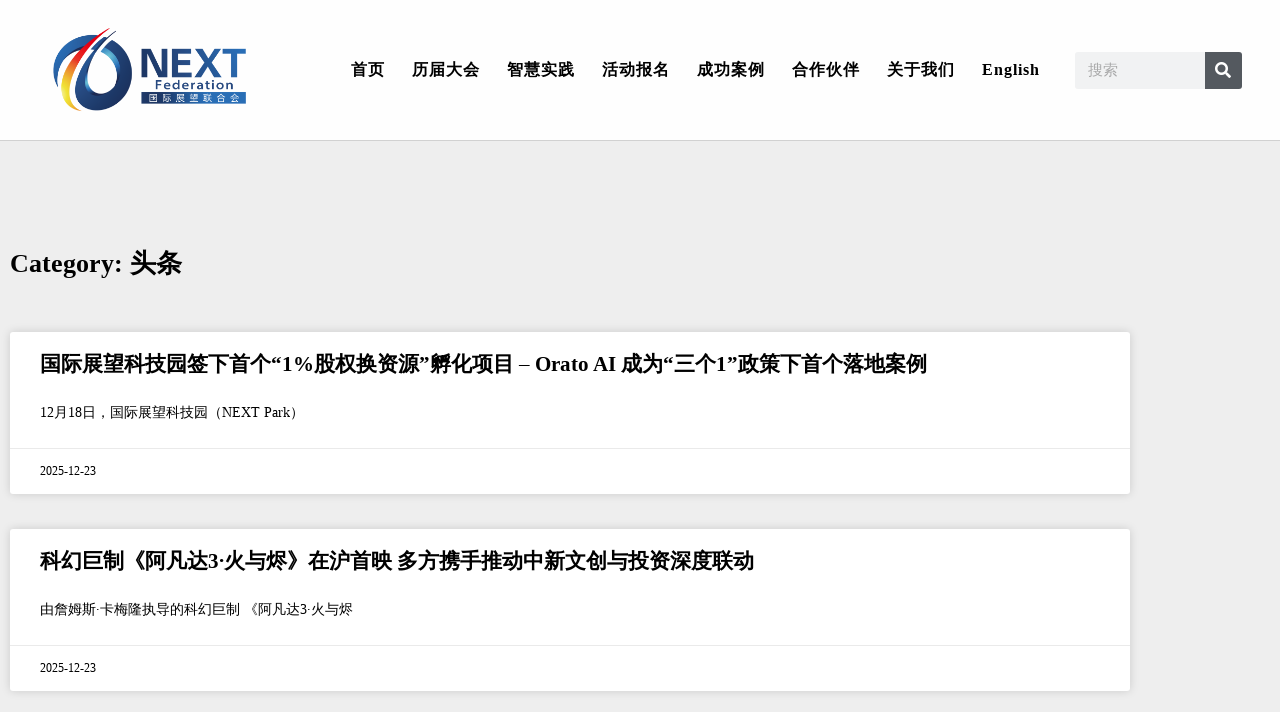

--- FILE ---
content_type: text/html; charset=UTF-8
request_url: https://www.nextsummit.org/category/shouye/toutiao/
body_size: 11098
content:
<!doctype html>
<html lang="zh-Hans">
<head>
	<meta charset="UTF-8">
	<meta name="viewport" content="width=device-width, initial-scale=1">
	<link rel="profile" href="https://gmpg.org/xfn/11">
	<title>头条 &#8211; 国际展望联合会 &#8211; NEXT FEDERATION</title>
<meta name='robots' content='max-image-preview:large' />
<link rel='dns-prefetch' href='//www.googletagmanager.com' />
<style id='wp-img-auto-sizes-contain-inline-css'>
img:is([sizes=auto i],[sizes^="auto," i]){contain-intrinsic-size:3000px 1500px}
/*# sourceURL=wp-img-auto-sizes-contain-inline-css */
</style>
<link rel='stylesheet' id='twb-open-sans-css' href='https://fonts.googleapis.com/css?family=Open+Sans%3A300%2C400%2C500%2C600%2C700%2C800&#038;display=swap' media='all' />
<link rel='stylesheet' id='twbbwg-global-css' href='https://www.nextsummit.org/wp-content/plugins/photo-gallery/booster/assets/css/global.css' media='all' />
<link rel='stylesheet' id='gutenberg-pdfjs-style-css' href='https://www.nextsummit.org/wp-content/plugins/pdfjs-viewer-shortcode/inc/../blocks/build/style-index.css' media='all' />
<link rel='stylesheet' id='cpsh-shortcodes-css' href='https://www.nextsummit.org/wp-content/plugins/column-shortcodes//assets/css/shortcodes.css' media='all' />
<link rel='stylesheet' id='contact-form-7-css' href='https://www.nextsummit.org/wp-content/plugins/contact-form-7/includes/css/styles.css' media='all' />
<style id='contact-form-7-inline-css'>
.wpcf7 .wpcf7-recaptcha iframe {margin-bottom: 0;}.wpcf7 .wpcf7-recaptcha[data-align="center"] > div {margin: 0 auto;}.wpcf7 .wpcf7-recaptcha[data-align="right"] > div {margin: 0 0 0 auto;}
/*# sourceURL=contact-form-7-inline-css */
</style>
<link rel='stylesheet' id='wp_html5video_css-css' href='https://www.nextsummit.org/wp-content/plugins/html5-videogallery-plus-player/assets/css/video-js.css' media='all' />
<link rel='stylesheet' id='wp_html5video_colcss-css' href='https://www.nextsummit.org/wp-content/plugins/html5-videogallery-plus-player/assets/css/video-style.css' media='all' />
<link rel='stylesheet' id='wpos-magnific-popup-style-css' href='https://www.nextsummit.org/wp-content/plugins/html5-videogallery-plus-player/assets/css/magnific-popup.css' media='all' />
<link rel='stylesheet' id='bwg_fonts-css' href='https://www.nextsummit.org/wp-content/plugins/photo-gallery/css/bwg-fonts/fonts.css' media='all' />
<link rel='stylesheet' id='sumoselect-css' href='https://www.nextsummit.org/wp-content/plugins/photo-gallery/css/sumoselect.min.css' media='all' />
<link rel='stylesheet' id='mCustomScrollbar-css' href='https://www.nextsummit.org/wp-content/plugins/photo-gallery/css/jquery.mCustomScrollbar.min.css' media='all' />
<link rel='stylesheet' id='bwg_googlefonts-css' href='https://fonts.googleapis.com/css?family=Ubuntu&#038;subset=greek%2Clatin%2Cgreek-ext%2Cvietnamese%2Ccyrillic-ext%2Clatin-ext%2Ccyrillic' media='all' />
<link rel='stylesheet' id='bwg_frontend-css' href='https://www.nextsummit.org/wp-content/plugins/photo-gallery/css/styles.min.css' media='all' />
<link rel='stylesheet' id='searchandfilter-css' href='https://www.nextsummit.org/wp-content/plugins/search-filter/style.css' media='all' />
<link rel='stylesheet' id='hello-elementor-css' href='https://www.nextsummit.org/wp-content/themes/hello-elementor/assets/css/reset.css' media='all' />
<link rel='stylesheet' id='hello-elementor-theme-style-css' href='https://www.nextsummit.org/wp-content/themes/hello-elementor/assets/css/theme.css' media='all' />
<link rel='stylesheet' id='hello-elementor-header-footer-css' href='https://www.nextsummit.org/wp-content/themes/hello-elementor/assets/css/header-footer.css' media='all' />
<link rel='stylesheet' id='elementor-frontend-css' href='https://www.nextsummit.org/wp-content/plugins/elementor/assets/css/frontend.min.css' media='all' />
<link rel='stylesheet' id='widget-image-css' href='https://www.nextsummit.org/wp-content/plugins/elementor/assets/css/widget-image.min.css' media='all' />
<link rel='stylesheet' id='widget-nav-menu-css' href='https://www.nextsummit.org/wp-content/plugins/elementor-pro/assets/css/widget-nav-menu.min.css' media='all' />
<link rel='stylesheet' id='widget-search-form-css' href='https://www.nextsummit.org/wp-content/plugins/elementor-pro/assets/css/widget-search-form.min.css' media='all' />
<link rel='stylesheet' id='elementor-icons-shared-0-css' href='https://www.nextsummit.org/wp-content/plugins/elementor/assets/lib/font-awesome/css/fontawesome.min.css' media='all' />
<link rel='stylesheet' id='elementor-icons-fa-solid-css' href='https://www.nextsummit.org/wp-content/plugins/elementor/assets/lib/font-awesome/css/solid.min.css' media='all' />
<link rel='stylesheet' id='widget-heading-css' href='https://www.nextsummit.org/wp-content/plugins/elementor/assets/css/widget-heading.min.css' media='all' />
<link rel='stylesheet' id='widget-posts-css' href='https://www.nextsummit.org/wp-content/plugins/elementor-pro/assets/css/widget-posts.min.css' media='all' />
<link rel='stylesheet' id='elementor-icons-css' href='https://www.nextsummit.org/wp-content/plugins/elementor/assets/lib/eicons/css/elementor-icons.min.css' media='all' />
<link rel='stylesheet' id='elementor-post-5213-css' href='https://www.nextsummit.org/wp-content/uploads/sites/8/elementor/css/post-5213.css' media='all' />
<link rel='stylesheet' id='wb-slick-library-css' href='https://www.nextsummit.org/wp-content/plugins/post-carousel-slider-for-elementor//assets/vendors/slick/slick.css' media='all' />
<link rel='stylesheet' id='wb-slick-theme-css' href='https://www.nextsummit.org/wp-content/plugins/post-carousel-slider-for-elementor//assets/vendors/slick/slick-theme.css' media='all' />
<link rel='stylesheet' id='wb-ps-style-css' href='https://www.nextsummit.org/wp-content/plugins/post-carousel-slider-for-elementor//assets/css/style.css' media='all' />
<link rel='stylesheet' id='font-awesome-5-all-css' href='https://www.nextsummit.org/wp-content/plugins/elementor/assets/lib/font-awesome/css/all.min.css' media='all' />
<link rel='stylesheet' id='font-awesome-4-shim-css' href='https://www.nextsummit.org/wp-content/plugins/elementor/assets/lib/font-awesome/css/v4-shims.min.css' media='all' />
<link rel='stylesheet' id='elementor-post-12514-css' href='https://www.nextsummit.org/wp-content/uploads/sites/8/elementor/css/post-12514.css' media='all' />
<link rel='stylesheet' id='elementor-post-3431-css' href='https://www.nextsummit.org/wp-content/uploads/sites/8/elementor/css/post-3431.css' media='all' />
<link rel='stylesheet' id='elementor-post-14516-css' href='https://www.nextsummit.org/wp-content/uploads/sites/8/elementor/css/post-14516.css' media='all' />
<link rel='stylesheet' id='eael-general-css' href='https://www.nextsummit.org/wp-content/plugins/essential-addons-for-elementor-lite/assets/front-end/css/view/general.min.css' media='all' />
<!--n2css--><!--n2js--><script src="https://www.nextsummit.org/wp-includes/js/jquery/jquery.min.js" id="jquery-core-js"></script>
<script src="https://www.nextsummit.org/wp-includes/js/jquery/jquery-migrate.min.js" id="jquery-migrate-js"></script>
<script src="https://www.nextsummit.org/wp-content/plugins/photo-gallery/booster/assets/js/circle-progress.js" id="twbbwg-circle-js"></script>
<script id="twbbwg-global-js-extra">
var twb = {"nonce":"cb21aa9cd3","ajax_url":"https://www.nextsummit.org/wp-admin/admin-ajax.php","plugin_url":"https://www.nextsummit.org/wp-content/plugins/photo-gallery/booster","href":"https://www.nextsummit.org/wp-admin/admin.php?page=twbbwg_photo-gallery"};
var twb = {"nonce":"cb21aa9cd3","ajax_url":"https://www.nextsummit.org/wp-admin/admin-ajax.php","plugin_url":"https://www.nextsummit.org/wp-content/plugins/photo-gallery/booster","href":"https://www.nextsummit.org/wp-admin/admin.php?page=twbbwg_photo-gallery"};
//# sourceURL=twbbwg-global-js-extra
</script>
<script src="https://www.nextsummit.org/wp-content/plugins/photo-gallery/booster/assets/js/global.js" id="twbbwg-global-js"></script>
<script src="https://www.nextsummit.org/wp-content/plugins/photo-gallery/js/jquery.lazy.min.js" id="bwg_lazyload-js"></script>
<script src="https://www.nextsummit.org/wp-content/plugins/photo-gallery/js/jquery.sumoselect.min.js" id="sumoselect-js"></script>
<script src="https://www.nextsummit.org/wp-content/plugins/photo-gallery/js/tocca.min.js" id="bwg_mobile-js"></script>
<script src="https://www.nextsummit.org/wp-content/plugins/photo-gallery/js/jquery.mCustomScrollbar.concat.min.js" id="mCustomScrollbar-js"></script>
<script src="https://www.nextsummit.org/wp-content/plugins/photo-gallery/js/jquery.fullscreen.min.js" id="jquery-fullscreen-js"></script>
<script id="bwg_frontend-js-extra">
var bwg_objectsL10n = {"bwg_field_required":"field is required.","bwg_mail_validation":"This is not a valid email address.","bwg_search_result":"There are no images matching your search.","bwg_select_tag":"Select Tag","bwg_order_by":"Order By","bwg_search":"Search","bwg_show_ecommerce":"Show Ecommerce","bwg_hide_ecommerce":"Hide Ecommerce","bwg_show_comments":"Show Comments","bwg_hide_comments":"Hide Comments","bwg_restore":"Restore","bwg_maximize":"Maximize","bwg_fullscreen":"Fullscreen","bwg_exit_fullscreen":"Exit Fullscreen","bwg_search_tag":"SEARCH...","bwg_tag_no_match":"No tags found","bwg_all_tags_selected":"All tags selected","bwg_tags_selected":"tags selected","play":"Play","pause":"Pause","is_pro":"","bwg_play":"Play","bwg_pause":"Pause","bwg_hide_info":"Hide info","bwg_show_info":"Show info","bwg_hide_rating":"Hide rating","bwg_show_rating":"Show rating","ok":"Ok","cancel":"Cancel","select_all":"Select all","lazy_load":"1","lazy_loader":"https://www.nextsummit.org/wp-content/plugins/photo-gallery/images/ajax_loader.png","front_ajax":"0","bwg_tag_see_all":"see all tags","bwg_tag_see_less":"see less tags"};
//# sourceURL=bwg_frontend-js-extra
</script>
<script src="https://www.nextsummit.org/wp-content/plugins/photo-gallery/js/scripts.min.js" id="bwg_frontend-js"></script>
<script src="https://www.nextsummit.org/wp-content/plugins/elementor/assets/lib/font-awesome/js/v4-shims.min.js" id="font-awesome-4-shim-js"></script>
<link rel="https://api.w.org/" href="https://www.nextsummit.org/wp-json/" /><link rel="alternate" title="JSON" type="application/json" href="https://www.nextsummit.org/wp-json/wp/v2/categories/125" /><meta name="generator" content="Site Kit by Google 1.168.0" /><meta name="generator" content="Elementor 3.34.0; settings: css_print_method-external, google_font-disabled, font_display-auto">
			<style>
				.e-con.e-parent:nth-of-type(n+4):not(.e-lazyloaded):not(.e-no-lazyload),
				.e-con.e-parent:nth-of-type(n+4):not(.e-lazyloaded):not(.e-no-lazyload) * {
					background-image: none !important;
				}
				@media screen and (max-height: 1024px) {
					.e-con.e-parent:nth-of-type(n+3):not(.e-lazyloaded):not(.e-no-lazyload),
					.e-con.e-parent:nth-of-type(n+3):not(.e-lazyloaded):not(.e-no-lazyload) * {
						background-image: none !important;
					}
				}
				@media screen and (max-height: 640px) {
					.e-con.e-parent:nth-of-type(n+2):not(.e-lazyloaded):not(.e-no-lazyload),
					.e-con.e-parent:nth-of-type(n+2):not(.e-lazyloaded):not(.e-no-lazyload) * {
						background-image: none !important;
					}
				}
			</style>
			<link rel="icon" href="https://www.nextsummit.org/wp-content/uploads/sites/8/2019/06/favicon.ico" sizes="32x32" />
<link rel="icon" href="https://www.nextsummit.org/wp-content/uploads/sites/8/2019/06/favicon.ico" sizes="192x192" />
<link rel="apple-touch-icon" href="https://www.nextsummit.org/wp-content/uploads/sites/8/2019/06/favicon.ico" />
<meta name="msapplication-TileImage" content="https://www.nextsummit.org/wp-content/uploads/sites/8/2019/06/favicon.ico" />
</head>
<body class="archive category category-toutiao category-125 wp-embed-responsive wp-theme-hello-elementor dpt hello-elementor-default elementor-page-14516 elementor-default elementor-template-full-width elementor-kit-5213">


<a class="skip-link screen-reader-text" href="#content">跳到内容</a>

		<header data-elementor-type="header" data-elementor-id="12514" class="elementor elementor-12514 elementor-location-header" data-elementor-post-type="elementor_library">
					<section data-particle_enable="false" data-particle-mobile-disabled="false" class="elementor-section elementor-top-section elementor-element elementor-element-2731657b elementor-section-content-middle elementor-section-height-min-height elementor-section-boxed elementor-section-height-default elementor-section-items-middle" data-id="2731657b" data-element_type="section" data-settings="{&quot;background_background&quot;:&quot;classic&quot;}">
						<div class="elementor-container elementor-column-gap-no">
					<div class="elementor-column elementor-col-33 elementor-top-column elementor-element elementor-element-2e3906ef" data-id="2e3906ef" data-element_type="column">
			<div class="elementor-widget-wrap elementor-element-populated">
						<div class="elementor-element elementor-element-ae515cc elementor-widget elementor-widget-image" data-id="ae515cc" data-element_type="widget" data-widget_type="image.default">
				<div class="elementor-widget-container">
																<a href="/cn">
							<img fetchpriority="high" width="2550" height="1115" src="https://www.nextsummit.org/wp-content/uploads/sites/8/2021/11/Logo-e1653987852344.png" class="attachment-full size-full wp-image-12687" alt="" srcset="https://www.nextsummit.org/wp-content/uploads/sites/8/2021/11/Logo-e1653987852344.png 2550w, https://www.nextsummit.org/wp-content/uploads/sites/8/2021/11/Logo-e1653987852344-300x131.png 300w, https://www.nextsummit.org/wp-content/uploads/sites/8/2021/11/Logo-e1653987852344-1024x448.png 1024w, https://www.nextsummit.org/wp-content/uploads/sites/8/2021/11/Logo-e1653987852344-768x336.png 768w, https://www.nextsummit.org/wp-content/uploads/sites/8/2021/11/Logo-e1653987852344-1536x672.png 1536w, https://www.nextsummit.org/wp-content/uploads/sites/8/2021/11/Logo-e1653987852344-2048x895.png 2048w" sizes="(max-width: 2550px) 100vw, 2550px" />								</a>
															</div>
				</div>
					</div>
		</div>
				<div class="elementor-column elementor-col-33 elementor-top-column elementor-element elementor-element-1124f36c" data-id="1124f36c" data-element_type="column">
			<div class="elementor-widget-wrap elementor-element-populated">
						<div class="elementor-element elementor-element-331c62c elementor-nav-menu__align-center elementor-nav-menu--stretch elementor-nav-menu__text-align-center elementor-nav-menu--dropdown-tablet elementor-nav-menu--toggle elementor-nav-menu--burger elementor-widget elementor-widget-nav-menu" data-id="331c62c" data-element_type="widget" data-settings="{&quot;full_width&quot;:&quot;stretch&quot;,&quot;layout&quot;:&quot;horizontal&quot;,&quot;submenu_icon&quot;:{&quot;value&quot;:&quot;&lt;i class=\&quot;fas fa-caret-down\&quot; aria-hidden=\&quot;true\&quot;&gt;&lt;\/i&gt;&quot;,&quot;library&quot;:&quot;fa-solid&quot;},&quot;toggle&quot;:&quot;burger&quot;}" data-widget_type="nav-menu.default">
				<div class="elementor-widget-container">
								<nav aria-label="Menu" class="elementor-nav-menu--main elementor-nav-menu__container elementor-nav-menu--layout-horizontal e--pointer-background e--animation-fade">
				<ul id="menu-1-331c62c" class="elementor-nav-menu"><li class="menu-item menu-item-type-custom menu-item-object-custom menu-item-5404"><a href="/cn" class="elementor-item">首页</a></li>
<li class="menu-item menu-item-type-post_type menu-item-object-page menu-item-14155"><a href="https://www.nextsummit.org/nextsummit-cn/" class="elementor-item">历届大会</a></li>
<li class="menu-item menu-item-type-custom menu-item-object-custom menu-item-5405"><a href="/topic" class="elementor-item">智慧实践</a></li>
<li class="menu-item menu-item-type-custom menu-item-object-custom menu-item-5406"><a href="https://www.nextsummit.org/bali2022" class="elementor-item">活动报名</a></li>
<li class="menu-item menu-item-type-custom menu-item-object-custom menu-item-5407"><a href="/events" class="elementor-item">成功案例</a></li>
<li class="menu-item menu-item-type-custom menu-item-object-custom menu-item-8257"><a href="/globalpartners" class="elementor-item">合作伙伴</a></li>
<li class="menu-item menu-item-type-custom menu-item-object-custom menu-item-5414"><a href="/about-us" class="elementor-item">关于我们</a></li>
<li class="menu-item menu-item-type-custom menu-item-object-custom menu-item-5413"><a href="/en/" class="elementor-item">English</a></li>
</ul>			</nav>
					<div class="elementor-menu-toggle" role="button" tabindex="0" aria-label="Menu Toggle" aria-expanded="false">
			<i aria-hidden="true" role="presentation" class="elementor-menu-toggle__icon--open eicon-menu-bar"></i><i aria-hidden="true" role="presentation" class="elementor-menu-toggle__icon--close eicon-close"></i>		</div>
					<nav class="elementor-nav-menu--dropdown elementor-nav-menu__container" aria-hidden="true">
				<ul id="menu-2-331c62c" class="elementor-nav-menu"><li class="menu-item menu-item-type-custom menu-item-object-custom menu-item-5404"><a href="/cn" class="elementor-item" tabindex="-1">首页</a></li>
<li class="menu-item menu-item-type-post_type menu-item-object-page menu-item-14155"><a href="https://www.nextsummit.org/nextsummit-cn/" class="elementor-item" tabindex="-1">历届大会</a></li>
<li class="menu-item menu-item-type-custom menu-item-object-custom menu-item-5405"><a href="/topic" class="elementor-item" tabindex="-1">智慧实践</a></li>
<li class="menu-item menu-item-type-custom menu-item-object-custom menu-item-5406"><a href="https://www.nextsummit.org/bali2022" class="elementor-item" tabindex="-1">活动报名</a></li>
<li class="menu-item menu-item-type-custom menu-item-object-custom menu-item-5407"><a href="/events" class="elementor-item" tabindex="-1">成功案例</a></li>
<li class="menu-item menu-item-type-custom menu-item-object-custom menu-item-8257"><a href="/globalpartners" class="elementor-item" tabindex="-1">合作伙伴</a></li>
<li class="menu-item menu-item-type-custom menu-item-object-custom menu-item-5414"><a href="/about-us" class="elementor-item" tabindex="-1">关于我们</a></li>
<li class="menu-item menu-item-type-custom menu-item-object-custom menu-item-5413"><a href="/en/" class="elementor-item" tabindex="-1">English</a></li>
</ul>			</nav>
						</div>
				</div>
					</div>
		</div>
				<div class="elementor-column elementor-col-33 elementor-top-column elementor-element elementor-element-583aa89" data-id="583aa89" data-element_type="column">
			<div class="elementor-widget-wrap elementor-element-populated">
						<div class="elementor-element elementor-element-abc68c0 elementor-search-form--skin-classic elementor-search-form--button-type-icon elementor-search-form--icon-search elementor-widget elementor-widget-search-form" data-id="abc68c0" data-element_type="widget" data-settings="{&quot;skin&quot;:&quot;classic&quot;}" data-widget_type="search-form.default">
				<div class="elementor-widget-container">
							<search role="search">
			<form class="elementor-search-form" action="https://www.nextsummit.org" method="get">
												<div class="elementor-search-form__container">
					<label class="elementor-screen-only" for="elementor-search-form-abc68c0">Search</label>

					
					<input id="elementor-search-form-abc68c0" placeholder="搜索" class="elementor-search-form__input" type="search" name="s" value="">
					
											<button class="elementor-search-form__submit" type="submit" aria-label="Search">
															<i aria-hidden="true" class="fas fa-search"></i>													</button>
					
									</div>
			</form>
		</search>
						</div>
				</div>
					</div>
		</div>
					</div>
		</section>
				</header>
				<div data-elementor-type="search-results" data-elementor-id="14516" class="elementor elementor-14516 elementor-location-archive" data-elementor-post-type="elementor_library">
					<section data-particle_enable="false" data-particle-mobile-disabled="false" class="elementor-section elementor-top-section elementor-element elementor-element-4dfccefa elementor-section-boxed elementor-section-height-default elementor-section-height-default" data-id="4dfccefa" data-element_type="section" data-settings="{&quot;background_background&quot;:&quot;classic&quot;}">
						<div class="elementor-container elementor-column-gap-default">
					<div class="elementor-column elementor-col-100 elementor-top-column elementor-element elementor-element-7b8ff3fe" data-id="7b8ff3fe" data-element_type="column">
			<div class="elementor-widget-wrap elementor-element-populated">
						<div class="elementor-element elementor-element-2c0a9c8 elementor-widget elementor-widget-theme-archive-title elementor-page-title elementor-widget-heading" data-id="2c0a9c8" data-element_type="widget" data-widget_type="theme-archive-title.default">
				<div class="elementor-widget-container">
					<h1 class="elementor-heading-title elementor-size-default">Category: 头条</h1>				</div>
				</div>
				<div class="elementor-element elementor-element-6d09215a elementor-grid-1 elementor-posts--thumbnail-none elementor-grid-tablet-2 elementor-grid-mobile-1 elementor-card-shadow-yes elementor-posts__hover-gradient elementor-widget elementor-widget-archive-posts" data-id="6d09215a" data-element_type="widget" data-settings="{&quot;archive_cards_columns&quot;:&quot;1&quot;,&quot;archive_cards_columns_tablet&quot;:&quot;2&quot;,&quot;archive_cards_columns_mobile&quot;:&quot;1&quot;,&quot;archive_cards_row_gap&quot;:{&quot;unit&quot;:&quot;px&quot;,&quot;size&quot;:35,&quot;sizes&quot;:[]},&quot;archive_cards_row_gap_tablet&quot;:{&quot;unit&quot;:&quot;px&quot;,&quot;size&quot;:&quot;&quot;,&quot;sizes&quot;:[]},&quot;archive_cards_row_gap_mobile&quot;:{&quot;unit&quot;:&quot;px&quot;,&quot;size&quot;:&quot;&quot;,&quot;sizes&quot;:[]},&quot;pagination_type&quot;:&quot;numbers&quot;}" data-widget_type="archive-posts.archive_cards">
				<div class="elementor-widget-container">
							<div class="elementor-posts-container elementor-posts elementor-posts--skin-cards elementor-grid" role="list">
				<article class="elementor-post elementor-grid-item post-17247 post type-post status-publish format-standard has-post-thumbnail hentry category-toutiao category-huandeng category-shouye" role="listitem">
			<div class="elementor-post__card">
				<div class="elementor-post__text">
				<h3 class="elementor-post__title">
			<a href="https://www.nextsummit.org/2025/12/23/%e5%9b%bd%e9%99%85%e5%b1%95%e6%9c%9b%e7%a7%91%e6%8a%80%e5%9b%ad%e7%ad%be%e4%b8%8b%e9%a6%96%e4%b8%aa1%e8%82%a1%e6%9d%83%e6%8d%a2%e8%b5%84%e6%ba%90%e5%ad%b5%e5%8c%96%e9%a1%b9%e7%9b%ae/" >
				国际展望科技园签下首个“1%股权换资源”孵化项目 &#8211; Orato AI 成为“三个1”政策下首个落地案例			</a>
		</h3>
				<div class="elementor-post__excerpt">
			<p>12月18日，国际展望科技园（NEXT Park）</p>
		</div>
				</div>
				<div class="elementor-post__meta-data">
					<span class="elementor-post-date">
			2025-12-23		</span>
				</div>
					</div>
		</article>
				<article class="elementor-post elementor-grid-item post-17241 post type-post status-publish format-standard has-post-thumbnail hentry category-toutiao category-huandeng category-shouye" role="listitem">
			<div class="elementor-post__card">
				<div class="elementor-post__text">
				<h3 class="elementor-post__title">
			<a href="https://www.nextsummit.org/2025/12/23/%e7%a7%91%e5%b9%bb%e5%b7%a8%e5%88%b6%e3%80%8a%e9%98%bf%e5%87%a1%e8%be%be3%c2%b7%e7%81%ab%e4%b8%8e%e7%83%ac%e3%80%8b%e5%9c%a8%e6%b2%aa%e9%a6%96%e6%98%a0-%e5%a4%9a%e6%96%b9%e6%90%ba%e6%89%8b%e6%8e%a8/" >
				科幻巨制《阿凡达3·火与烬》在沪首映 多方携手推动中新文创与投资深度联动			</a>
		</h3>
				<div class="elementor-post__excerpt">
			<p>由詹姆斯·卡梅隆执导的科幻巨制 《阿凡达3·火与烬</p>
		</div>
				</div>
				<div class="elementor-post__meta-data">
					<span class="elementor-post-date">
			2025-12-23		</span>
				</div>
					</div>
		</article>
				<article class="elementor-post elementor-grid-item post-17205 post type-post status-publish format-standard has-post-thumbnail hentry category-toutiao category-huandeng category-shouye" role="listitem">
			<div class="elementor-post__card">
				<div class="elementor-post__text">
				<h3 class="elementor-post__title">
			<a href="https://www.nextsummit.org/2025/11/28/%e5%8a%a9%e5%8a%9b%e4%b8%ad%e6%96%b0%e4%ba%a7%e4%b8%9a%e6%8a%95%e8%b5%84%e5%8f%91%e5%b1%95%ef%bc%8c%e6%9e%84%e5%bb%ba%e5%8f%8c%e5%90%91%e8%b5%8b%e8%83%bd%e5%88%9b%e6%96%b0%e5%bc%95%e6%93%8e/" >
				“助力中新产业投资发展，构建双向赋能创新引擎” 中新商务科创走廊与国际展望科技园在新西兰正式揭幕			</a>
		</h3>
				<div class="elementor-post__excerpt">
			<p>2025年11月21日，在第二届High 5新西兰</p>
		</div>
				</div>
				<div class="elementor-post__meta-data">
					<span class="elementor-post-date">
			2025-11-28		</span>
				</div>
					</div>
		</article>
				<article class="elementor-post elementor-grid-item post-17159 post type-post status-publish format-standard has-post-thumbnail hentry category-toutiao category-huandeng category-shouye" role="listitem">
			<div class="elementor-post__card">
				<div class="elementor-post__text">
				<h3 class="elementor-post__title">
			<a href="https://www.nextsummit.org/2025/11/28/%e5%9b%9e%e5%bd%92%e8%87%aa%e7%84%b6%ef%bc%8c%e5%85%b1%e5%88%9b%e6%9c%aa%e6%9d%a5-%e7%ac%ac%e4%ba%8c%e5%b1%8a%e9%ab%98%e4%ba%94%ef%bc%88high-5%ef%bc%89%e6%96%b0%e8%a5%bf%e5%85%b0%e5%9b%bd%e9%99%85/" >
				&#8220;回归自然，共创未来&#8221; 第二届高五（High 5）新西兰国际大健康产业投资峰会在奥克兰成功举办			</a>
		</h3>
				<div class="elementor-post__excerpt">
			<p>南半球夏意渐浓，第二届高五（High 5）新西兰国</p>
		</div>
				</div>
				<div class="elementor-post__meta-data">
					<span class="elementor-post-date">
			2025-11-28		</span>
				</div>
					</div>
		</article>
				<article class="elementor-post elementor-grid-item post-17144 post type-post status-publish format-standard has-post-thumbnail hentry category-toutiao category-huandeng category-shouye" role="listitem">
			<div class="elementor-post__card">
				<div class="elementor-post__text">
				<h3 class="elementor-post__title">
			<a href="https://www.nextsummit.org/2025/11/12/%e9%83%a8%e9%95%bf%e9%89%b4%e7%ad%be%ef%bc%8c%e4%b8%ad%e5%bc%80%e4%b8%9d%e8%b7%af%e5%9b%bd%e9%99%85%e5%90%88%e4%bd%9c%e5%86%8d%e6%b7%bb%e6%96%b0%e7%af%87/" >
				部长鉴签，中开丝路国际合作再添新篇			</a>
		</h3>
				<div class="elementor-post__excerpt">
			<p>2025 年 11 月 9 日，上海 —— 第八届</p>
		</div>
				</div>
				<div class="elementor-post__meta-data">
					<span class="elementor-post-date">
			2025-11-12		</span>
				</div>
					</div>
		</article>
				<article class="elementor-post elementor-grid-item post-17139 post type-post status-publish format-standard has-post-thumbnail hentry category-toutiao category-huandeng category-shouye" role="listitem">
			<div class="elementor-post__card">
				<div class="elementor-post__text">
				<h3 class="elementor-post__title">
			<a href="https://www.nextsummit.org/2025/11/12/%e5%8f%8c%e5%90%91%e8%b5%8b%e8%83%bd%e5%88%9b%e6%9c%ba%e9%81%87%ef%bc%8c%e5%85%b1%e5%bb%ba%e5%85%b1%e4%ba%ab%e8%b5%a2%e6%9c%aa%e6%9d%a5-2025%e4%b8%ad%e5%9b%bd%e6%96%b0%e8%a5%bf%e5%85%b0%e5%9b%bd/" >
				双向赋能创机遇，共建共享赢未来&#8211;2025中国新西兰国民品牌高峰论坛成功举办			</a>
		</h3>
				<div class="elementor-post__excerpt">
			<p>正值第八届中国国际进口博览会举办期间，全球目光再次</p>
		</div>
				</div>
				<div class="elementor-post__meta-data">
					<span class="elementor-post-date">
			2025-11-12		</span>
				</div>
					</div>
		</article>
				<article class="elementor-post elementor-grid-item post-17081 post type-post status-publish format-standard has-post-thumbnail hentry category-toutiao category-huandeng category-shouye" role="listitem">
			<div class="elementor-post__card">
				<div class="elementor-post__text">
				<h3 class="elementor-post__title">
			<a href="https://www.nextsummit.org/2025/10/01/%e8%bf%9c%e4%b8%9c%e8%b5%84%e4%bf%a1%e5%8f%97%e9%82%80%e6%8b%9c%e8%ae%bf%e5%8d%b0%e5%ba%a6%e5%b0%bc%e8%a5%bf%e4%ba%9a%e5%9b%bd%e5%ae%b6%e7%a0%94%e7%a9%b6%e5%88%9b%e6%96%b0%e7%bd%b2%e3%80%81%e8%b4%a2/" >
				远东资信受邀拜访印度尼西亚国家研究创新署、财政部等部委机构			</a>
		</h3>
				<div class="elementor-post__excerpt">
			<p>2025年9月25至27日，在第8届国际展望大会（</p>
		</div>
				</div>
				<div class="elementor-post__meta-data">
					<span class="elementor-post-date">
			2025-10-01		</span>
				</div>
					</div>
		</article>
				<article class="elementor-post elementor-grid-item post-17078 post type-post status-publish format-standard has-post-thumbnail hentry category-toutiao category-huandeng category-shouye" role="listitem">
			<div class="elementor-post__card">
				<div class="elementor-post__text">
				<h3 class="elementor-post__title">
			<a href="https://www.nextsummit.org/2025/09/30/%e6%8a%95%e8%b5%84%e5%8d%b0%e5%b0%bc%ef%bc%8c%e5%8d%b3%e6%98%af%e6%8a%95%e8%b5%84%e6%9c%aa%e6%9d%a5%e5%8d%81%e5%b9%b4%e7%9a%84%e9%bb%84%e9%87%91%e6%9c%ba%e9%81%87-%e4%b8%93/" >
				“投资印尼，即是投资未来十年的黄金机遇”    &#8211;专访印尼耀华工程有限公司总经理、山东耀华特耐科技有限公司创始人张乘华			</a>
		</h3>
				<div class="elementor-post__excerpt">
			<p>2025年9月25日，在由国际展望联合会（NEXT</p>
		</div>
				</div>
				<div class="elementor-post__meta-data">
					<span class="elementor-post-date">
			2025-09-30		</span>
				</div>
					</div>
		</article>
				<article class="elementor-post elementor-grid-item post-17059 post type-post status-publish format-standard has-post-thumbnail hentry category-toutiao category-huandeng category-shouye" role="listitem">
			<div class="elementor-post__card">
				<div class="elementor-post__text">
				<h3 class="elementor-post__title">
			<a href="https://www.nextsummit.org/2025/09/27/%e7%ac%ac%e5%85%ab%e5%b1%8a%e5%9b%bd%e9%99%85%e5%b1%95%e6%9c%9b%e5%a4%a7%e4%bc%9a%e5%9c%a8%e9%9b%85%e5%8a%a0%e8%be%be%e5%8f%ac%e5%bc%80/" >
				链接资本与产业  助推中国企业出海印尼&#8212;-第八届国际展望大会在雅加达召开			</a>
		</h3>
				<div class="elementor-post__excerpt">
			<p>2025年9月25日，由国际展望联合会（NEXT </p>
		</div>
				</div>
				<div class="elementor-post__meta-data">
					<span class="elementor-post-date">
			2025-09-27		</span>
				</div>
					</div>
		</article>
				<article class="elementor-post elementor-grid-item post-16761 post type-post status-publish format-standard has-post-thumbnail hentry category-toutiao category-huandeng category-shouye" role="listitem">
			<div class="elementor-post__card">
				<div class="elementor-post__text">
				<h3 class="elementor-post__title">
			<a href="https://www.nextsummit.org/2025/03/25/%e5%b1%b1%e4%b8%9c%e7%9c%81%e5%8d%9a%e5%85%b4%e5%8e%bf%e4%ba%a4%e6%b5%81%e5%9b%a2%e8%ae%bf%e9%97%ae%e5%9b%bd%e9%99%85%e5%b1%95%e6%9c%9b%e8%81%94%e5%90%88%e4%bc%9a/" >
				山东省博兴县交流团访问国际展望联合会			</a>
		</h3>
				<div class="elementor-post__excerpt">
			<p>2025年3月19日，山东省博兴县交流团访问国际展</p>
		</div>
				</div>
				<div class="elementor-post__meta-data">
					<span class="elementor-post-date">
			2025-03-25		</span>
				</div>
					</div>
		</article>
				</div>
		
				<div class="e-load-more-anchor" data-page="1" data-max-page="3" data-next-page="https://www.nextsummit.org/category/shouye/toutiao/page/2/"></div>
				<nav class="elementor-pagination" aria-label="Pagination">
			<span aria-current="page" class="page-numbers current"><span class="elementor-screen-only">Page</span>1</span>
<a class="page-numbers" href="https://www.nextsummit.org/category/shouye/toutiao/page/2/"><span class="elementor-screen-only">Page</span>2</a>
<a class="page-numbers" href="https://www.nextsummit.org/category/shouye/toutiao/page/3/"><span class="elementor-screen-only">Page</span>3</a>		</nav>
						</div>
				</div>
					</div>
		</div>
					</div>
		</section>
				</div>
				<footer data-elementor-type="footer" data-elementor-id="3431" class="elementor elementor-3431 elementor-location-footer" data-elementor-post-type="elementor_library">
					<section data-particle_enable="false" data-particle-mobile-disabled="false" class="elementor-section elementor-top-section elementor-element elementor-element-69ef424 elementor-section-boxed elementor-section-height-default elementor-section-height-default" data-id="69ef424" data-element_type="section">
						<div class="elementor-container elementor-column-gap-default">
					<div class="elementor-column elementor-col-100 elementor-top-column elementor-element elementor-element-70752d4" data-id="70752d4" data-element_type="column">
			<div class="elementor-widget-wrap">
							</div>
		</div>
					</div>
		</section>
				<section data-particle_enable="false" data-particle-mobile-disabled="false" class="elementor-section elementor-top-section elementor-element elementor-element-753c2d93 elementor-section-content-middle elementor-section-boxed elementor-section-height-default elementor-section-height-default" data-id="753c2d93" data-element_type="section" data-settings="{&quot;background_background&quot;:&quot;classic&quot;}">
						<div class="elementor-container elementor-column-gap-default">
					<div class="elementor-column elementor-col-50 elementor-top-column elementor-element elementor-element-7998b02a" data-id="7998b02a" data-element_type="column">
			<div class="elementor-widget-wrap elementor-element-populated">
						<div class="elementor-element elementor-element-48b3133e elementor-widget elementor-widget-heading" data-id="48b3133e" data-element_type="widget" data-widget_type="heading.default">
				<div class="elementor-widget-container">
					<p class="elementor-heading-title elementor-size-default">版权所有@国际展望联合会</p>				</div>
				</div>
					</div>
		</div>
				<div class="elementor-column elementor-col-50 elementor-top-column elementor-element elementor-element-297d335c" data-id="297d335c" data-element_type="column">
			<div class="elementor-widget-wrap elementor-element-populated">
						<div class="elementor-element elementor-element-76badf0 elementor-nav-menu__align-start elementor-nav-menu--dropdown-mobile elementor-nav-menu--stretch elementor-nav-menu__text-align-center elementor-nav-menu--toggle elementor-nav-menu--burger elementor-widget elementor-widget-nav-menu" data-id="76badf0" data-element_type="widget" data-settings="{&quot;full_width&quot;:&quot;stretch&quot;,&quot;layout&quot;:&quot;horizontal&quot;,&quot;submenu_icon&quot;:{&quot;value&quot;:&quot;&lt;i class=\&quot;fas fa-caret-down\&quot; aria-hidden=\&quot;true\&quot;&gt;&lt;\/i&gt;&quot;,&quot;library&quot;:&quot;fa-solid&quot;},&quot;toggle&quot;:&quot;burger&quot;}" data-widget_type="nav-menu.default">
				<div class="elementor-widget-container">
								<nav aria-label="Menu" class="elementor-nav-menu--main elementor-nav-menu__container elementor-nav-menu--layout-horizontal e--pointer-none">
				<ul id="menu-1-76badf0" class="elementor-nav-menu"><li class="menu-item menu-item-type-custom menu-item-object-custom menu-item-5404"><a href="/cn" class="elementor-item">首页</a></li>
<li class="menu-item menu-item-type-post_type menu-item-object-page menu-item-14155"><a href="https://www.nextsummit.org/nextsummit-cn/" class="elementor-item">历届大会</a></li>
<li class="menu-item menu-item-type-custom menu-item-object-custom menu-item-5405"><a href="/topic" class="elementor-item">智慧实践</a></li>
<li class="menu-item menu-item-type-custom menu-item-object-custom menu-item-5406"><a href="https://www.nextsummit.org/bali2022" class="elementor-item">活动报名</a></li>
<li class="menu-item menu-item-type-custom menu-item-object-custom menu-item-5407"><a href="/events" class="elementor-item">成功案例</a></li>
<li class="menu-item menu-item-type-custom menu-item-object-custom menu-item-8257"><a href="/globalpartners" class="elementor-item">合作伙伴</a></li>
<li class="menu-item menu-item-type-custom menu-item-object-custom menu-item-5414"><a href="/about-us" class="elementor-item">关于我们</a></li>
<li class="menu-item menu-item-type-custom menu-item-object-custom menu-item-5413"><a href="/en/" class="elementor-item">English</a></li>
</ul>			</nav>
					<div class="elementor-menu-toggle" role="button" tabindex="0" aria-label="Menu Toggle" aria-expanded="false">
			<i aria-hidden="true" role="presentation" class="elementor-menu-toggle__icon--open eicon-menu-bar"></i><i aria-hidden="true" role="presentation" class="elementor-menu-toggle__icon--close eicon-close"></i>		</div>
					<nav class="elementor-nav-menu--dropdown elementor-nav-menu__container" aria-hidden="true">
				<ul id="menu-2-76badf0" class="elementor-nav-menu"><li class="menu-item menu-item-type-custom menu-item-object-custom menu-item-5404"><a href="/cn" class="elementor-item" tabindex="-1">首页</a></li>
<li class="menu-item menu-item-type-post_type menu-item-object-page menu-item-14155"><a href="https://www.nextsummit.org/nextsummit-cn/" class="elementor-item" tabindex="-1">历届大会</a></li>
<li class="menu-item menu-item-type-custom menu-item-object-custom menu-item-5405"><a href="/topic" class="elementor-item" tabindex="-1">智慧实践</a></li>
<li class="menu-item menu-item-type-custom menu-item-object-custom menu-item-5406"><a href="https://www.nextsummit.org/bali2022" class="elementor-item" tabindex="-1">活动报名</a></li>
<li class="menu-item menu-item-type-custom menu-item-object-custom menu-item-5407"><a href="/events" class="elementor-item" tabindex="-1">成功案例</a></li>
<li class="menu-item menu-item-type-custom menu-item-object-custom menu-item-8257"><a href="/globalpartners" class="elementor-item" tabindex="-1">合作伙伴</a></li>
<li class="menu-item menu-item-type-custom menu-item-object-custom menu-item-5414"><a href="/about-us" class="elementor-item" tabindex="-1">关于我们</a></li>
<li class="menu-item menu-item-type-custom menu-item-object-custom menu-item-5413"><a href="/en/" class="elementor-item" tabindex="-1">English</a></li>
</ul>			</nav>
						</div>
				</div>
					</div>
		</div>
					</div>
		</section>
				</footer>
		
<script type="speculationrules">
{"prefetch":[{"source":"document","where":{"and":[{"href_matches":"/*"},{"not":{"href_matches":["/wp-*.php","/wp-admin/*","/wp-content/uploads/sites/8/*","/wp-content/*","/wp-content/plugins/*","/wp-content/themes/hello-elementor/*","/*\\?(.+)"]}},{"not":{"selector_matches":"a[rel~=\"nofollow\"]"}},{"not":{"selector_matches":".no-prefetch, .no-prefetch a"}}]},"eagerness":"conservative"}]}
</script>
			<script>
				const lazyloadRunObserver = () => {
					const lazyloadBackgrounds = document.querySelectorAll( `.e-con.e-parent:not(.e-lazyloaded)` );
					const lazyloadBackgroundObserver = new IntersectionObserver( ( entries ) => {
						entries.forEach( ( entry ) => {
							if ( entry.isIntersecting ) {
								let lazyloadBackground = entry.target;
								if( lazyloadBackground ) {
									lazyloadBackground.classList.add( 'e-lazyloaded' );
								}
								lazyloadBackgroundObserver.unobserve( entry.target );
							}
						});
					}, { rootMargin: '200px 0px 200px 0px' } );
					lazyloadBackgrounds.forEach( ( lazyloadBackground ) => {
						lazyloadBackgroundObserver.observe( lazyloadBackground );
					} );
				};
				const events = [
					'DOMContentLoaded',
					'elementor/lazyload/observe',
				];
				events.forEach( ( event ) => {
					document.addEventListener( event, lazyloadRunObserver );
				} );
			</script>
			<script src="https://www.nextsummit.org/wp-content/plugins/post-carousel-slider-for-elementor/assets/vendors/slick/slick.min.js" id="wb-slick-library-js"></script>
<script src="https://www.nextsummit.org/wp-content/plugins/post-carousel-slider-for-elementor/assets/js/main.js" id="wb-ps-main-js"></script>
<script src="https://www.nextsummit.org/wp-includes/js/dist/hooks.min.js" id="wp-hooks-js"></script>
<script src="https://www.nextsummit.org/wp-includes/js/dist/i18n.min.js" id="wp-i18n-js"></script>
<script id="wp-i18n-js-after">
wp.i18n.setLocaleData( { 'text direction\u0004ltr': [ 'ltr' ] } );
//# sourceURL=wp-i18n-js-after
</script>
<script src="https://www.nextsummit.org/wp-content/plugins/contact-form-7/includes/swv/js/index.js" id="swv-js"></script>
<script id="contact-form-7-js-translations">
( function( domain, translations ) {
	var localeData = translations.locale_data[ domain ] || translations.locale_data.messages;
	localeData[""].domain = domain;
	wp.i18n.setLocaleData( localeData, domain );
} )( "contact-form-7", {"translation-revision-date":"2024-12-09 02:48:04+0000","generator":"GlotPress\/4.0.1","domain":"messages","locale_data":{"messages":{"":{"domain":"messages","plural-forms":"nplurals=1; plural=0;","lang":"zh_CN"},"Error:":["\u62a5\u9519\uff1a"]}},"comment":{"reference":"includes\/js\/index.js"}} );
//# sourceURL=contact-form-7-js-translations
</script>
<script id="contact-form-7-js-before">
var wpcf7 = {
    "api": {
        "root": "https:\/\/www.nextsummit.org\/wp-json\/",
        "namespace": "contact-form-7\/v1"
    },
    "cached": 1
};
//# sourceURL=contact-form-7-js-before
</script>
<script src="https://www.nextsummit.org/wp-content/plugins/contact-form-7/includes/js/index.js" id="contact-form-7-js"></script>
<script src="https://www.nextsummit.org/wp-content/plugins/html5-videogallery-plus-player/assets/js/video.js" id="wp-html5video-js-js"></script>
<script src="https://www.nextsummit.org/wp-content/plugins/elementor/assets/js/webpack.runtime.min.js" id="elementor-webpack-runtime-js"></script>
<script src="https://www.nextsummit.org/wp-content/plugins/elementor/assets/js/frontend-modules.min.js" id="elementor-frontend-modules-js"></script>
<script src="https://www.nextsummit.org/wp-includes/js/jquery/ui/core.min.js" id="jquery-ui-core-js"></script>
<script id="elementor-frontend-js-extra">
var EAELImageMaskingConfig = {"svg_dir_url":"https://www.nextsummit.org/wp-content/plugins/essential-addons-for-elementor-lite/assets/front-end/img/image-masking/svg-shapes/"};
//# sourceURL=elementor-frontend-js-extra
</script>
<script id="elementor-frontend-js-before">
var elementorFrontendConfig = {"environmentMode":{"edit":false,"wpPreview":false,"isScriptDebug":false},"i18n":{"shareOnFacebook":"\u5728\u8138\u4e66\u4e0a\u5206\u4eab","shareOnTwitter":"\u5206\u4eab\u5230Twitter","pinIt":"\u9489\u4f4f","download":"\u4e0b\u8f7d","downloadImage":"\u4e0b\u8f7d\u56fe\u7247","fullscreen":"\u5168\u5c4f","zoom":"\u7f29\u653e","share":"\u5206\u4eab","playVideo":"\u64ad\u653e\u89c6\u9891","previous":"\u4e0a\u4e00\u9875","next":"\u4e0b\u4e00\u9875","close":"\u5173\u95ed","a11yCarouselPrevSlideMessage":"\u4e0a\u4e00\u5f20\u5e7b\u706f\u7247","a11yCarouselNextSlideMessage":"\u4e0b\u4e00\u5f20\u5e7b\u706f\u7247","a11yCarouselFirstSlideMessage":"\u8fd9\u662f\u7b2c\u4e00\u5f20\u5e7b\u706f\u7247","a11yCarouselLastSlideMessage":"\u8fd9\u662f\u6700\u540e\u4e00\u5f20\u5e7b\u706f\u7247","a11yCarouselPaginationBulletMessage":"\u8f6c\u5230\u5e7b\u706f\u7247"},"is_rtl":false,"breakpoints":{"xs":0,"sm":480,"md":768,"lg":1025,"xl":1440,"xxl":1600},"responsive":{"breakpoints":{"mobile":{"label":"\u624b\u673a\u7eb5\u5411","value":767,"default_value":767,"direction":"max","is_enabled":true},"mobile_extra":{"label":"\u624b\u673a\u6a2a\u5411","value":880,"default_value":880,"direction":"max","is_enabled":false},"tablet":{"label":"\u5e73\u677f\u7535\u8111\u7eb5\u5411","value":1024,"default_value":1024,"direction":"max","is_enabled":true},"tablet_extra":{"label":"\u5e73\u677f\u7535\u8111\u6a2a\u5411","value":1200,"default_value":1200,"direction":"max","is_enabled":false},"laptop":{"label":"\u7b14\u8bb0\u672c\u7535\u8111","value":1366,"default_value":1366,"direction":"max","is_enabled":false},"widescreen":{"label":"\u5168\u5bbd\u5c4f","value":2400,"default_value":2400,"direction":"min","is_enabled":false}},"hasCustomBreakpoints":false},"version":"3.34.0","is_static":false,"experimentalFeatures":{"home_screen":true,"global_classes_should_enforce_capabilities":true,"e_variables":true,"cloud-library":true,"e_opt_in_v4_page":true,"e_interactions":true,"import-export-customization":true,"e_pro_variables":true},"urls":{"assets":"https:\/\/www.nextsummit.org\/wp-content\/plugins\/elementor\/assets\/","ajaxurl":"https:\/\/www.nextsummit.org\/wp-admin\/admin-ajax.php","uploadUrl":"https:\/\/www.nextsummit.org\/wp-content\/uploads\/sites\/8"},"nonces":{"floatingButtonsClickTracking":"2c2783da3f"},"swiperClass":"swiper","settings":{"editorPreferences":[]},"kit":{"active_breakpoints":["viewport_mobile","viewport_tablet"],"global_image_lightbox":"yes","lightbox_enable_counter":"yes","lightbox_enable_fullscreen":"yes","lightbox_enable_zoom":"yes","lightbox_enable_share":"yes","lightbox_title_src":"title","lightbox_description_src":"description"},"post":{"id":0,"title":"\u5934\u6761 &#8211; \u56fd\u9645\u5c55\u671b\u8054\u5408\u4f1a &#8211; NEXT FEDERATION","excerpt":""}};
//# sourceURL=elementor-frontend-js-before
</script>
<script src="https://www.nextsummit.org/wp-content/plugins/elementor/assets/js/frontend.min.js" id="elementor-frontend-js"></script>
<script src="https://www.nextsummit.org/wp-content/plugins/elementor-pro/assets/lib/smartmenus/jquery.smartmenus.min.js" id="smartmenus-js"></script>
<script src="https://www.nextsummit.org/wp-includes/js/imagesloaded.min.js" id="imagesloaded-js"></script>
<script id="eael-general-js-extra">
var localize = {"ajaxurl":"https://www.nextsummit.org/wp-admin/admin-ajax.php","nonce":"1bc263e748","i18n":{"added":"Added ","compare":"Compare","loading":"Loading..."},"eael_translate_text":{"required_text":"is a required field","invalid_text":"Invalid","billing_text":"Billing","shipping_text":"Shipping","fg_mfp_counter_text":"of"},"page_permalink":"https://www.nextsummit.org/2025/12/23/%e5%9b%bd%e9%99%85%e5%b1%95%e6%9c%9b%e7%a7%91%e6%8a%80%e5%9b%ad%e7%ad%be%e4%b8%8b%e9%a6%96%e4%b8%aa1%e8%82%a1%e6%9d%83%e6%8d%a2%e8%b5%84%e6%ba%90%e5%ad%b5%e5%8c%96%e9%a1%b9%e7%9b%ae/","cart_redirectition":"no","cart_page_url":"","el_breakpoints":{"mobile":{"label":"\u624b\u673a\u7eb5\u5411","value":767,"default_value":767,"direction":"max","is_enabled":true},"mobile_extra":{"label":"\u624b\u673a\u6a2a\u5411","value":880,"default_value":880,"direction":"max","is_enabled":false},"tablet":{"label":"\u5e73\u677f\u7535\u8111\u7eb5\u5411","value":1024,"default_value":1024,"direction":"max","is_enabled":true},"tablet_extra":{"label":"\u5e73\u677f\u7535\u8111\u6a2a\u5411","value":1200,"default_value":1200,"direction":"max","is_enabled":false},"laptop":{"label":"\u7b14\u8bb0\u672c\u7535\u8111","value":1366,"default_value":1366,"direction":"max","is_enabled":false},"widescreen":{"label":"\u5168\u5bbd\u5c4f","value":2400,"default_value":2400,"direction":"min","is_enabled":false}},"ParticleThemesData":{"default":"{\"particles\":{\"number\":{\"value\":160,\"density\":{\"enable\":true,\"value_area\":800}},\"color\":{\"value\":\"#ffffff\"},\"shape\":{\"type\":\"circle\",\"stroke\":{\"width\":0,\"color\":\"#000000\"},\"polygon\":{\"nb_sides\":5},\"image\":{\"src\":\"img/github.svg\",\"width\":100,\"height\":100}},\"opacity\":{\"value\":0.5,\"random\":false,\"anim\":{\"enable\":false,\"speed\":1,\"opacity_min\":0.1,\"sync\":false}},\"size\":{\"value\":3,\"random\":true,\"anim\":{\"enable\":false,\"speed\":40,\"size_min\":0.1,\"sync\":false}},\"line_linked\":{\"enable\":true,\"distance\":150,\"color\":\"#ffffff\",\"opacity\":0.4,\"width\":1},\"move\":{\"enable\":true,\"speed\":6,\"direction\":\"none\",\"random\":false,\"straight\":false,\"out_mode\":\"out\",\"bounce\":false,\"attract\":{\"enable\":false,\"rotateX\":600,\"rotateY\":1200}}},\"interactivity\":{\"detect_on\":\"canvas\",\"events\":{\"onhover\":{\"enable\":true,\"mode\":\"repulse\"},\"onclick\":{\"enable\":true,\"mode\":\"push\"},\"resize\":true},\"modes\":{\"grab\":{\"distance\":400,\"line_linked\":{\"opacity\":1}},\"bubble\":{\"distance\":400,\"size\":40,\"duration\":2,\"opacity\":8,\"speed\":3},\"repulse\":{\"distance\":200,\"duration\":0.4},\"push\":{\"particles_nb\":4},\"remove\":{\"particles_nb\":2}}},\"retina_detect\":true}","nasa":"{\"particles\":{\"number\":{\"value\":250,\"density\":{\"enable\":true,\"value_area\":800}},\"color\":{\"value\":\"#ffffff\"},\"shape\":{\"type\":\"circle\",\"stroke\":{\"width\":0,\"color\":\"#000000\"},\"polygon\":{\"nb_sides\":5},\"image\":{\"src\":\"img/github.svg\",\"width\":100,\"height\":100}},\"opacity\":{\"value\":1,\"random\":true,\"anim\":{\"enable\":true,\"speed\":1,\"opacity_min\":0,\"sync\":false}},\"size\":{\"value\":3,\"random\":true,\"anim\":{\"enable\":false,\"speed\":4,\"size_min\":0.3,\"sync\":false}},\"line_linked\":{\"enable\":false,\"distance\":150,\"color\":\"#ffffff\",\"opacity\":0.4,\"width\":1},\"move\":{\"enable\":true,\"speed\":1,\"direction\":\"none\",\"random\":true,\"straight\":false,\"out_mode\":\"out\",\"bounce\":false,\"attract\":{\"enable\":false,\"rotateX\":600,\"rotateY\":600}}},\"interactivity\":{\"detect_on\":\"canvas\",\"events\":{\"onhover\":{\"enable\":true,\"mode\":\"bubble\"},\"onclick\":{\"enable\":true,\"mode\":\"repulse\"},\"resize\":true},\"modes\":{\"grab\":{\"distance\":400,\"line_linked\":{\"opacity\":1}},\"bubble\":{\"distance\":250,\"size\":0,\"duration\":2,\"opacity\":0,\"speed\":3},\"repulse\":{\"distance\":400,\"duration\":0.4},\"push\":{\"particles_nb\":4},\"remove\":{\"particles_nb\":2}}},\"retina_detect\":true}","bubble":"{\"particles\":{\"number\":{\"value\":15,\"density\":{\"enable\":true,\"value_area\":800}},\"color\":{\"value\":\"#1b1e34\"},\"shape\":{\"type\":\"polygon\",\"stroke\":{\"width\":0,\"color\":\"#000\"},\"polygon\":{\"nb_sides\":6},\"image\":{\"src\":\"img/github.svg\",\"width\":100,\"height\":100}},\"opacity\":{\"value\":0.3,\"random\":true,\"anim\":{\"enable\":false,\"speed\":1,\"opacity_min\":0.1,\"sync\":false}},\"size\":{\"value\":50,\"random\":false,\"anim\":{\"enable\":true,\"speed\":10,\"size_min\":40,\"sync\":false}},\"line_linked\":{\"enable\":false,\"distance\":200,\"color\":\"#ffffff\",\"opacity\":1,\"width\":2},\"move\":{\"enable\":true,\"speed\":8,\"direction\":\"none\",\"random\":false,\"straight\":false,\"out_mode\":\"out\",\"bounce\":false,\"attract\":{\"enable\":false,\"rotateX\":600,\"rotateY\":1200}}},\"interactivity\":{\"detect_on\":\"canvas\",\"events\":{\"onhover\":{\"enable\":false,\"mode\":\"grab\"},\"onclick\":{\"enable\":false,\"mode\":\"push\"},\"resize\":true},\"modes\":{\"grab\":{\"distance\":400,\"line_linked\":{\"opacity\":1}},\"bubble\":{\"distance\":400,\"size\":40,\"duration\":2,\"opacity\":8,\"speed\":3},\"repulse\":{\"distance\":200,\"duration\":0.4},\"push\":{\"particles_nb\":4},\"remove\":{\"particles_nb\":2}}},\"retina_detect\":true}","snow":"{\"particles\":{\"number\":{\"value\":450,\"density\":{\"enable\":true,\"value_area\":800}},\"color\":{\"value\":\"#fff\"},\"shape\":{\"type\":\"circle\",\"stroke\":{\"width\":0,\"color\":\"#000000\"},\"polygon\":{\"nb_sides\":5},\"image\":{\"src\":\"img/github.svg\",\"width\":100,\"height\":100}},\"opacity\":{\"value\":0.5,\"random\":true,\"anim\":{\"enable\":false,\"speed\":1,\"opacity_min\":0.1,\"sync\":false}},\"size\":{\"value\":5,\"random\":true,\"anim\":{\"enable\":false,\"speed\":40,\"size_min\":0.1,\"sync\":false}},\"line_linked\":{\"enable\":false,\"distance\":500,\"color\":\"#ffffff\",\"opacity\":0.4,\"width\":2},\"move\":{\"enable\":true,\"speed\":6,\"direction\":\"bottom\",\"random\":false,\"straight\":false,\"out_mode\":\"out\",\"bounce\":false,\"attract\":{\"enable\":false,\"rotateX\":600,\"rotateY\":1200}}},\"interactivity\":{\"detect_on\":\"canvas\",\"events\":{\"onhover\":{\"enable\":true,\"mode\":\"bubble\"},\"onclick\":{\"enable\":true,\"mode\":\"repulse\"},\"resize\":true},\"modes\":{\"grab\":{\"distance\":400,\"line_linked\":{\"opacity\":0.5}},\"bubble\":{\"distance\":400,\"size\":4,\"duration\":0.3,\"opacity\":1,\"speed\":3},\"repulse\":{\"distance\":200,\"duration\":0.4},\"push\":{\"particles_nb\":4},\"remove\":{\"particles_nb\":2}}},\"retina_detect\":true}","nyan_cat":"{\"particles\":{\"number\":{\"value\":150,\"density\":{\"enable\":false,\"value_area\":800}},\"color\":{\"value\":\"#ffffff\"},\"shape\":{\"type\":\"star\",\"stroke\":{\"width\":0,\"color\":\"#000000\"},\"polygon\":{\"nb_sides\":5},\"image\":{\"src\":\"http://wiki.lexisnexis.com/academic/images/f/fb/Itunes_podcast_icon_300.jpg\",\"width\":100,\"height\":100}},\"opacity\":{\"value\":0.5,\"random\":false,\"anim\":{\"enable\":false,\"speed\":1,\"opacity_min\":0.1,\"sync\":false}},\"size\":{\"value\":4,\"random\":true,\"anim\":{\"enable\":false,\"speed\":40,\"size_min\":0.1,\"sync\":false}},\"line_linked\":{\"enable\":false,\"distance\":150,\"color\":\"#ffffff\",\"opacity\":0.4,\"width\":1},\"move\":{\"enable\":true,\"speed\":14,\"direction\":\"left\",\"random\":false,\"straight\":true,\"out_mode\":\"out\",\"bounce\":false,\"attract\":{\"enable\":false,\"rotateX\":600,\"rotateY\":1200}}},\"interactivity\":{\"detect_on\":\"canvas\",\"events\":{\"onhover\":{\"enable\":false,\"mode\":\"grab\"},\"onclick\":{\"enable\":true,\"mode\":\"repulse\"},\"resize\":true},\"modes\":{\"grab\":{\"distance\":200,\"line_linked\":{\"opacity\":1}},\"bubble\":{\"distance\":400,\"size\":40,\"duration\":2,\"opacity\":8,\"speed\":3},\"repulse\":{\"distance\":200,\"duration\":0.4},\"push\":{\"particles_nb\":4},\"remove\":{\"particles_nb\":2}}},\"retina_detect\":true}"},"eael_login_nonce":"4213be2582","eael_register_nonce":"b27f5df156","eael_lostpassword_nonce":"018b2f6d8c","eael_resetpassword_nonce":"8ba3659417"};
//# sourceURL=eael-general-js-extra
</script>
<script src="https://www.nextsummit.org/wp-content/plugins/essential-addons-for-elementor-lite/assets/front-end/js/view/general.min.js" id="eael-general-js"></script>
<script src="https://www.nextsummit.org/wp-content/plugins/elementor-pro/assets/js/webpack-pro.runtime.min.js" id="elementor-pro-webpack-runtime-js"></script>
<script id="elementor-pro-frontend-js-before">
var ElementorProFrontendConfig = {"ajaxurl":"https:\/\/www.nextsummit.org\/wp-admin\/admin-ajax.php","nonce":"21f11c86db","urls":{"assets":"https:\/\/www.nextsummit.org\/wp-content\/plugins\/elementor-pro\/assets\/","rest":"https:\/\/www.nextsummit.org\/wp-json\/"},"settings":{"lazy_load_background_images":true},"popup":{"hasPopUps":false},"shareButtonsNetworks":{"facebook":{"title":"Facebook","has_counter":true},"twitter":{"title":"Twitter"},"linkedin":{"title":"LinkedIn","has_counter":true},"pinterest":{"title":"Pinterest","has_counter":true},"reddit":{"title":"Reddit","has_counter":true},"vk":{"title":"VK","has_counter":true},"odnoklassniki":{"title":"OK","has_counter":true},"tumblr":{"title":"Tumblr"},"digg":{"title":"Digg"},"skype":{"title":"Skype"},"stumbleupon":{"title":"StumbleUpon","has_counter":true},"mix":{"title":"Mix"},"telegram":{"title":"Telegram"},"pocket":{"title":"Pocket","has_counter":true},"xing":{"title":"XING","has_counter":true},"whatsapp":{"title":"WhatsApp"},"email":{"title":"Email"},"print":{"title":"Print"},"x-twitter":{"title":"X"},"threads":{"title":"Threads"}},"facebook_sdk":{"lang":"zh_CN","app_id":""},"lottie":{"defaultAnimationUrl":"https:\/\/www.nextsummit.org\/wp-content\/plugins\/elementor-pro\/modules\/lottie\/assets\/animations\/default.json"}};
//# sourceURL=elementor-pro-frontend-js-before
</script>
<script src="https://www.nextsummit.org/wp-content/plugins/elementor-pro/assets/js/frontend.min.js" id="elementor-pro-frontend-js"></script>
<script src="https://www.nextsummit.org/wp-content/plugins/elementor-pro/assets/js/elements-handlers.min.js" id="pro-elements-handlers-js"></script>

<script defer src="https://static.cloudflareinsights.com/beacon.min.js/vcd15cbe7772f49c399c6a5babf22c1241717689176015" integrity="sha512-ZpsOmlRQV6y907TI0dKBHq9Md29nnaEIPlkf84rnaERnq6zvWvPUqr2ft8M1aS28oN72PdrCzSjY4U6VaAw1EQ==" data-cf-beacon='{"version":"2024.11.0","token":"aba202187db34e1c837e0da4a9555043","r":1,"server_timing":{"name":{"cfCacheStatus":true,"cfEdge":true,"cfExtPri":true,"cfL4":true,"cfOrigin":true,"cfSpeedBrain":true},"location_startswith":null}}' crossorigin="anonymous"></script>
</body>
</html>


--- FILE ---
content_type: text/css
request_url: https://www.nextsummit.org/wp-content/uploads/sites/8/elementor/css/post-12514.css
body_size: 1465
content:
.elementor-widget-section .eael-protected-content-message{font-family:var( --e-global-typography-secondary-font-family ), Microsoft Yahei;font-weight:var( --e-global-typography-secondary-font-weight );}.elementor-widget-section .protected-content-error-msg{font-family:var( --e-global-typography-secondary-font-family ), Microsoft Yahei;font-weight:var( --e-global-typography-secondary-font-weight );}.elementor-12514 .elementor-element.elementor-element-2731657b > .elementor-container > .elementor-column > .elementor-widget-wrap{align-content:center;align-items:center;}.elementor-12514 .elementor-element.elementor-element-2731657b:not(.elementor-motion-effects-element-type-background), .elementor-12514 .elementor-element.elementor-element-2731657b > .elementor-motion-effects-container > .elementor-motion-effects-layer{background-color:#FEFEFE;}.elementor-12514 .elementor-element.elementor-element-2731657b > .elementor-container{max-width:1200px;min-height:140px;}.elementor-12514 .elementor-element.elementor-element-2731657b{border-style:solid;border-width:0px 0px 1px 0px;border-color:#D1D1D1;transition:background 0.3s, border 0.3s, border-radius 0.3s, box-shadow 0.3s;margin-top:0px;margin-bottom:0px;padding:0px 0px 0px 50px;}.elementor-12514 .elementor-element.elementor-element-2731657b > .elementor-background-overlay{transition:background 0.3s, border-radius 0.3s, opacity 0.3s;}.elementor-12514 .elementor-element.elementor-element-2e3906ef > .elementor-widget-wrap > .elementor-widget:not(.elementor-widget__width-auto):not(.elementor-widget__width-initial):not(:last-child):not(.elementor-absolute){margin-block-end:: 0px;}.elementor-widget-image .eael-protected-content-message{font-family:var( --e-global-typography-secondary-font-family ), Microsoft Yahei;font-weight:var( --e-global-typography-secondary-font-weight );}.elementor-widget-image .protected-content-error-msg{font-family:var( --e-global-typography-secondary-font-family ), Microsoft Yahei;font-weight:var( --e-global-typography-secondary-font-weight );}.elementor-widget-image .widget-image-caption{color:var( --e-global-color-text );font-family:var( --e-global-typography-text-font-family ), Microsoft Yahei;font-weight:var( --e-global-typography-text-font-weight );}.elementor-12514 .elementor-element.elementor-element-ae515cc{text-align:start;}.elementor-12514 .elementor-element.elementor-element-ae515cc img{width:197px;}.elementor-bc-flex-widget .elementor-12514 .elementor-element.elementor-element-1124f36c.elementor-column .elementor-widget-wrap{align-items:center;}.elementor-12514 .elementor-element.elementor-element-1124f36c.elementor-column.elementor-element[data-element_type="column"] > .elementor-widget-wrap.elementor-element-populated{align-content:center;align-items:center;}.elementor-12514 .elementor-element.elementor-element-1124f36c.elementor-column > .elementor-widget-wrap{justify-content:flex-end;}.elementor-12514 .elementor-element.elementor-element-1124f36c > .elementor-widget-wrap > .elementor-widget:not(.elementor-widget__width-auto):not(.elementor-widget__width-initial):not(:last-child):not(.elementor-absolute){margin-block-end:: 0px;}.elementor-widget-nav-menu .eael-protected-content-message{font-family:var( --e-global-typography-secondary-font-family ), Microsoft Yahei;font-weight:var( --e-global-typography-secondary-font-weight );}.elementor-widget-nav-menu .protected-content-error-msg{font-family:var( --e-global-typography-secondary-font-family ), Microsoft Yahei;font-weight:var( --e-global-typography-secondary-font-weight );}.elementor-widget-nav-menu .elementor-nav-menu .elementor-item{font-family:var( --e-global-typography-primary-font-family ), Microsoft Yahei;font-weight:var( --e-global-typography-primary-font-weight );}.elementor-widget-nav-menu .elementor-nav-menu--main .elementor-item{color:var( --e-global-color-text );fill:var( --e-global-color-text );}.elementor-widget-nav-menu .elementor-nav-menu--main .elementor-item:hover,
					.elementor-widget-nav-menu .elementor-nav-menu--main .elementor-item.elementor-item-active,
					.elementor-widget-nav-menu .elementor-nav-menu--main .elementor-item.highlighted,
					.elementor-widget-nav-menu .elementor-nav-menu--main .elementor-item:focus{color:var( --e-global-color-accent );fill:var( --e-global-color-accent );}.elementor-widget-nav-menu .elementor-nav-menu--main:not(.e--pointer-framed) .elementor-item:before,
					.elementor-widget-nav-menu .elementor-nav-menu--main:not(.e--pointer-framed) .elementor-item:after{background-color:var( --e-global-color-accent );}.elementor-widget-nav-menu .e--pointer-framed .elementor-item:before,
					.elementor-widget-nav-menu .e--pointer-framed .elementor-item:after{border-color:var( --e-global-color-accent );}.elementor-widget-nav-menu{--e-nav-menu-divider-color:var( --e-global-color-text );}.elementor-widget-nav-menu .elementor-nav-menu--dropdown .elementor-item, .elementor-widget-nav-menu .elementor-nav-menu--dropdown  .elementor-sub-item{font-family:var( --e-global-typography-accent-font-family ), Microsoft Yahei;font-weight:var( --e-global-typography-accent-font-weight );}.elementor-12514 .elementor-element.elementor-element-331c62c > .elementor-widget-container{margin:5px 5px 5px 5px;}.elementor-12514 .elementor-element.elementor-element-331c62c .elementor-menu-toggle{margin-left:auto;border-width:0px;border-radius:0px;}.elementor-12514 .elementor-element.elementor-element-331c62c .elementor-nav-menu .elementor-item{font-family:"Montserrat", Microsoft Yahei;font-size:16px;font-weight:600;line-height:1.5em;letter-spacing:1px;}.elementor-12514 .elementor-element.elementor-element-331c62c .elementor-nav-menu--main .elementor-item{color:#000000;fill:#000000;padding-left:10px;padding-right:10px;padding-top:14px;padding-bottom:14px;}.elementor-12514 .elementor-element.elementor-element-331c62c .elementor-nav-menu--main .elementor-item:hover,
					.elementor-12514 .elementor-element.elementor-element-331c62c .elementor-nav-menu--main .elementor-item.elementor-item-active,
					.elementor-12514 .elementor-element.elementor-element-331c62c .elementor-nav-menu--main .elementor-item.highlighted,
					.elementor-12514 .elementor-element.elementor-element-331c62c .elementor-nav-menu--main .elementor-item:focus{color:#fff;}.elementor-12514 .elementor-element.elementor-element-331c62c .elementor-nav-menu--main:not(.e--pointer-framed) .elementor-item:before,
					.elementor-12514 .elementor-element.elementor-element-331c62c .elementor-nav-menu--main:not(.e--pointer-framed) .elementor-item:after{background-color:var( --e-global-color-466ff7f );}.elementor-12514 .elementor-element.elementor-element-331c62c .e--pointer-framed .elementor-item:before,
					.elementor-12514 .elementor-element.elementor-element-331c62c .e--pointer-framed .elementor-item:after{border-color:var( --e-global-color-466ff7f );}.elementor-12514 .elementor-element.elementor-element-331c62c{--e-nav-menu-horizontal-menu-item-margin:calc( 7px / 2 );--nav-menu-icon-size:25px;}.elementor-12514 .elementor-element.elementor-element-331c62c .elementor-nav-menu--main:not(.elementor-nav-menu--layout-horizontal) .elementor-nav-menu > li:not(:last-child){margin-bottom:7px;}.elementor-12514 .elementor-element.elementor-element-331c62c .elementor-nav-menu--dropdown a, .elementor-12514 .elementor-element.elementor-element-331c62c .elementor-menu-toggle{color:#000000;fill:#000000;}.elementor-12514 .elementor-element.elementor-element-331c62c .elementor-nav-menu--dropdown{background-color:#f2f2f2;}.elementor-12514 .elementor-element.elementor-element-331c62c .elementor-nav-menu--dropdown a:hover,
					.elementor-12514 .elementor-element.elementor-element-331c62c .elementor-nav-menu--dropdown a:focus,
					.elementor-12514 .elementor-element.elementor-element-331c62c .elementor-nav-menu--dropdown a.elementor-item-active,
					.elementor-12514 .elementor-element.elementor-element-331c62c .elementor-nav-menu--dropdown a.highlighted,
					.elementor-12514 .elementor-element.elementor-element-331c62c .elementor-menu-toggle:hover,
					.elementor-12514 .elementor-element.elementor-element-331c62c .elementor-menu-toggle:focus{color:#0027CE;}.elementor-12514 .elementor-element.elementor-element-331c62c .elementor-nav-menu--dropdown a:hover,
					.elementor-12514 .elementor-element.elementor-element-331c62c .elementor-nav-menu--dropdown a:focus,
					.elementor-12514 .elementor-element.elementor-element-331c62c .elementor-nav-menu--dropdown a.elementor-item-active,
					.elementor-12514 .elementor-element.elementor-element-331c62c .elementor-nav-menu--dropdown a.highlighted{background-color:#ededed;}.elementor-12514 .elementor-element.elementor-element-331c62c .elementor-nav-menu--dropdown .elementor-item, .elementor-12514 .elementor-element.elementor-element-331c62c .elementor-nav-menu--dropdown  .elementor-sub-item{font-size:15px;font-weight:300;}.elementor-12514 .elementor-element.elementor-element-331c62c div.elementor-menu-toggle{color:#ffffff;}.elementor-12514 .elementor-element.elementor-element-331c62c div.elementor-menu-toggle svg{fill:#ffffff;}.elementor-12514 .elementor-element.elementor-element-331c62c div.elementor-menu-toggle:hover, .elementor-12514 .elementor-element.elementor-element-331c62c div.elementor-menu-toggle:focus{color:#0032CE;}.elementor-12514 .elementor-element.elementor-element-331c62c div.elementor-menu-toggle:hover svg, .elementor-12514 .elementor-element.elementor-element-331c62c div.elementor-menu-toggle:focus svg{fill:#0032CE;}.elementor-widget-search-form .eael-protected-content-message{font-family:var( --e-global-typography-secondary-font-family ), Microsoft Yahei;font-weight:var( --e-global-typography-secondary-font-weight );}.elementor-widget-search-form .protected-content-error-msg{font-family:var( --e-global-typography-secondary-font-family ), Microsoft Yahei;font-weight:var( --e-global-typography-secondary-font-weight );}.elementor-widget-search-form input[type="search"].elementor-search-form__input{font-family:var( --e-global-typography-text-font-family ), Microsoft Yahei;font-weight:var( --e-global-typography-text-font-weight );}.elementor-widget-search-form .elementor-search-form__input,
					.elementor-widget-search-form .elementor-search-form__icon,
					.elementor-widget-search-form .elementor-lightbox .dialog-lightbox-close-button,
					.elementor-widget-search-form .elementor-lightbox .dialog-lightbox-close-button:hover,
					.elementor-widget-search-form.elementor-search-form--skin-full_screen input[type="search"].elementor-search-form__input{color:var( --e-global-color-text );fill:var( --e-global-color-text );}.elementor-widget-search-form .elementor-search-form__submit{font-family:var( --e-global-typography-text-font-family ), Microsoft Yahei;font-weight:var( --e-global-typography-text-font-weight );background-color:var( --e-global-color-secondary );}.elementor-12514 .elementor-element.elementor-element-abc68c0 .elementor-search-form__container{min-height:37px;}.elementor-12514 .elementor-element.elementor-element-abc68c0 .elementor-search-form__submit{min-width:37px;}body:not(.rtl) .elementor-12514 .elementor-element.elementor-element-abc68c0 .elementor-search-form__icon{padding-left:calc(37px / 3);}body.rtl .elementor-12514 .elementor-element.elementor-element-abc68c0 .elementor-search-form__icon{padding-right:calc(37px / 3);}.elementor-12514 .elementor-element.elementor-element-abc68c0 .elementor-search-form__input, .elementor-12514 .elementor-element.elementor-element-abc68c0.elementor-search-form--button-type-text .elementor-search-form__submit{padding-left:calc(37px / 3);padding-right:calc(37px / 3);}.elementor-12514 .elementor-element.elementor-element-abc68c0:not(.elementor-search-form--skin-full_screen) .elementor-search-form__container{border-radius:3px;}.elementor-12514 .elementor-element.elementor-element-abc68c0.elementor-search-form--skin-full_screen input[type="search"].elementor-search-form__input{border-radius:3px;}.elementor-theme-builder-content-area{height:400px;}.elementor-location-header:before, .elementor-location-footer:before{content:"";display:table;clear:both;}@media(min-width:768px){.elementor-12514 .elementor-element.elementor-element-2e3906ef{width:22.19%;}.elementor-12514 .elementor-element.elementor-element-1124f36c{width:63.261%;}.elementor-12514 .elementor-element.elementor-element-583aa89{width:13.855%;}}@media(max-width:1024px){.elementor-12514 .elementor-element.elementor-element-2731657b > .elementor-container{min-height:66px;}.elementor-12514 .elementor-element.elementor-element-2731657b{padding:30px 20px 30px 20px;}.elementor-12514 .elementor-element.elementor-element-ae515cc img{width:90%;}.elementor-12514 .elementor-element.elementor-element-331c62c .elementor-nav-menu--main > .elementor-nav-menu > li > .elementor-nav-menu--dropdown, .elementor-12514 .elementor-element.elementor-element-331c62c .elementor-nav-menu__container.elementor-nav-menu--dropdown{margin-top:45px !important;}}@media(max-width:767px){.elementor-12514 .elementor-element.elementor-element-2731657b > .elementor-container{min-height:80px;}.elementor-12514 .elementor-element.elementor-element-2731657b{margin-top:0px;margin-bottom:0px;padding:0px 20px 0px 20px;}.elementor-12514 .elementor-element.elementor-element-2e3906ef{width:50%;}.elementor-12514 .elementor-element.elementor-element-1124f36c{width:50%;}.elementor-12514 .elementor-element.elementor-element-331c62c .elementor-nav-menu--dropdown .elementor-item, .elementor-12514 .elementor-element.elementor-element-331c62c .elementor-nav-menu--dropdown  .elementor-sub-item{font-size:13px;}.elementor-12514 .elementor-element.elementor-element-331c62c .elementor-nav-menu--dropdown a{padding-left:14px;padding-right:14px;padding-top:12px;padding-bottom:12px;}.elementor-12514 .elementor-element.elementor-element-331c62c .elementor-nav-menu--main > .elementor-nav-menu > li > .elementor-nav-menu--dropdown, .elementor-12514 .elementor-element.elementor-element-331c62c .elementor-nav-menu__container.elementor-nav-menu--dropdown{margin-top:26px !important;}.elementor-12514 .elementor-element.elementor-element-abc68c0 > .elementor-widget-container{margin:5px 5px 5px 5px;}}/* Start custom CSS for nav-menu, class: .elementor-element-331c62c */.elementor-12514 .elementor-element.elementor-element-331c62c{
    font-family:"Microsoft yahei";
}/* End custom CSS */

--- FILE ---
content_type: text/css
request_url: https://www.nextsummit.org/wp-content/uploads/sites/8/elementor/css/post-3431.css
body_size: 817
content:
.elementor-widget-section .eael-protected-content-message{font-family:var( --e-global-typography-secondary-font-family ), Microsoft Yahei;font-weight:var( --e-global-typography-secondary-font-weight );}.elementor-widget-section .protected-content-error-msg{font-family:var( --e-global-typography-secondary-font-family ), Microsoft Yahei;font-weight:var( --e-global-typography-secondary-font-weight );}.elementor-3431 .elementor-element.elementor-element-753c2d93 > .elementor-container > .elementor-column > .elementor-widget-wrap{align-content:center;align-items:center;}.elementor-3431 .elementor-element.elementor-element-753c2d93{transition:background 0.3s, border 0.3s, border-radius 0.3s, box-shadow 0.3s;padding:-2px -2px -2px -2px;}.elementor-3431 .elementor-element.elementor-element-753c2d93 > .elementor-background-overlay{transition:background 0.3s, border-radius 0.3s, opacity 0.3s;}.elementor-widget-heading .eael-protected-content-message{font-family:var( --e-global-typography-secondary-font-family ), Microsoft Yahei;font-weight:var( --e-global-typography-secondary-font-weight );}.elementor-widget-heading .protected-content-error-msg{font-family:var( --e-global-typography-secondary-font-family ), Microsoft Yahei;font-weight:var( --e-global-typography-secondary-font-weight );}.elementor-widget-heading .elementor-heading-title{font-family:var( --e-global-typography-primary-font-family ), Microsoft Yahei;font-weight:var( --e-global-typography-primary-font-weight );color:var( --e-global-color-primary );}.elementor-3431 .elementor-element.elementor-element-48b3133e{text-align:start;}.elementor-3431 .elementor-element.elementor-element-48b3133e .elementor-heading-title{font-size:13px;font-weight:300;color:#54595f;}.elementor-widget-nav-menu .eael-protected-content-message{font-family:var( --e-global-typography-secondary-font-family ), Microsoft Yahei;font-weight:var( --e-global-typography-secondary-font-weight );}.elementor-widget-nav-menu .protected-content-error-msg{font-family:var( --e-global-typography-secondary-font-family ), Microsoft Yahei;font-weight:var( --e-global-typography-secondary-font-weight );}.elementor-widget-nav-menu .elementor-nav-menu .elementor-item{font-family:var( --e-global-typography-primary-font-family ), Microsoft Yahei;font-weight:var( --e-global-typography-primary-font-weight );}.elementor-widget-nav-menu .elementor-nav-menu--main .elementor-item{color:var( --e-global-color-text );fill:var( --e-global-color-text );}.elementor-widget-nav-menu .elementor-nav-menu--main .elementor-item:hover,
					.elementor-widget-nav-menu .elementor-nav-menu--main .elementor-item.elementor-item-active,
					.elementor-widget-nav-menu .elementor-nav-menu--main .elementor-item.highlighted,
					.elementor-widget-nav-menu .elementor-nav-menu--main .elementor-item:focus{color:var( --e-global-color-accent );fill:var( --e-global-color-accent );}.elementor-widget-nav-menu .elementor-nav-menu--main:not(.e--pointer-framed) .elementor-item:before,
					.elementor-widget-nav-menu .elementor-nav-menu--main:not(.e--pointer-framed) .elementor-item:after{background-color:var( --e-global-color-accent );}.elementor-widget-nav-menu .e--pointer-framed .elementor-item:before,
					.elementor-widget-nav-menu .e--pointer-framed .elementor-item:after{border-color:var( --e-global-color-accent );}.elementor-widget-nav-menu{--e-nav-menu-divider-color:var( --e-global-color-text );}.elementor-widget-nav-menu .elementor-nav-menu--dropdown .elementor-item, .elementor-widget-nav-menu .elementor-nav-menu--dropdown  .elementor-sub-item{font-family:var( --e-global-typography-accent-font-family ), Microsoft Yahei;font-weight:var( --e-global-typography-accent-font-weight );}.elementor-3431 .elementor-element.elementor-element-76badf0 .elementor-menu-toggle{margin-right:auto;background-color:rgba(0,0,0,0);border-width:0px;border-radius:0px;}.elementor-3431 .elementor-element.elementor-element-76badf0 .elementor-nav-menu .elementor-item{font-size:15px;font-weight:500;}.elementor-3431 .elementor-element.elementor-element-76badf0 .elementor-nav-menu--main .elementor-item:hover,
					.elementor-3431 .elementor-element.elementor-element-76badf0 .elementor-nav-menu--main .elementor-item.elementor-item-active,
					.elementor-3431 .elementor-element.elementor-element-76badf0 .elementor-nav-menu--main .elementor-item.highlighted,
					.elementor-3431 .elementor-element.elementor-element-76badf0 .elementor-nav-menu--main .elementor-item:focus{color:#000000;fill:#000000;}.elementor-3431 .elementor-element.elementor-element-76badf0 .elementor-nav-menu--main .elementor-item{padding-left:0px;padding-right:0px;}.elementor-3431 .elementor-element.elementor-element-76badf0{--e-nav-menu-horizontal-menu-item-margin:calc( 31px / 2 );--nav-menu-icon-size:30px;}.elementor-3431 .elementor-element.elementor-element-76badf0 .elementor-nav-menu--main:not(.elementor-nav-menu--layout-horizontal) .elementor-nav-menu > li:not(:last-child){margin-bottom:31px;}.elementor-3431 .elementor-element.elementor-element-76badf0 .elementor-nav-menu--dropdown a, .elementor-3431 .elementor-element.elementor-element-76badf0 .elementor-menu-toggle{color:#000000;fill:#000000;}.elementor-3431 .elementor-element.elementor-element-76badf0 .elementor-nav-menu--dropdown{background-color:#eaeaea;}.elementor-3431 .elementor-element.elementor-element-76badf0 .elementor-nav-menu--dropdown a:hover,
					.elementor-3431 .elementor-element.elementor-element-76badf0 .elementor-nav-menu--dropdown a:focus,
					.elementor-3431 .elementor-element.elementor-element-76badf0 .elementor-nav-menu--dropdown a.elementor-item-active,
					.elementor-3431 .elementor-element.elementor-element-76badf0 .elementor-nav-menu--dropdown a.highlighted,
					.elementor-3431 .elementor-element.elementor-element-76badf0 .elementor-menu-toggle:hover,
					.elementor-3431 .elementor-element.elementor-element-76badf0 .elementor-menu-toggle:focus{color:#00ce1b;}.elementor-3431 .elementor-element.elementor-element-76badf0 .elementor-nav-menu--dropdown a:hover,
					.elementor-3431 .elementor-element.elementor-element-76badf0 .elementor-nav-menu--dropdown a:focus,
					.elementor-3431 .elementor-element.elementor-element-76badf0 .elementor-nav-menu--dropdown a.elementor-item-active,
					.elementor-3431 .elementor-element.elementor-element-76badf0 .elementor-nav-menu--dropdown a.highlighted{background-color:#ededed;}.elementor-3431 .elementor-element.elementor-element-76badf0 .elementor-nav-menu--dropdown .elementor-item, .elementor-3431 .elementor-element.elementor-element-76badf0 .elementor-nav-menu--dropdown  .elementor-sub-item{font-size:15px;}.elementor-3431 .elementor-element.elementor-element-76badf0 div.elementor-menu-toggle{color:#000000;}.elementor-3431 .elementor-element.elementor-element-76badf0 div.elementor-menu-toggle svg{fill:#000000;}.elementor-3431 .elementor-element.elementor-element-76badf0 div.elementor-menu-toggle:hover, .elementor-3431 .elementor-element.elementor-element-76badf0 div.elementor-menu-toggle:focus{color:#00ce1b;}.elementor-3431 .elementor-element.elementor-element-76badf0 div.elementor-menu-toggle:hover svg, .elementor-3431 .elementor-element.elementor-element-76badf0 div.elementor-menu-toggle:focus svg{fill:#00ce1b;}.elementor-theme-builder-content-area{height:400px;}.elementor-location-header:before, .elementor-location-footer:before{content:"";display:table;clear:both;}@media(max-width:1024px){.elementor-3431 .elementor-element.elementor-element-753c2d93{padding:0px 0px 0px 0px;}.elementor-3431 .elementor-element.elementor-element-76badf0 .elementor-nav-menu .elementor-item{font-size:13px;}}@media(max-width:767px){.elementor-3431 .elementor-element.elementor-element-753c2d93{padding:0px 0px 0px 0px;}.elementor-3431 .elementor-element.elementor-element-7998b02a{width:70%;}.elementor-3431 .elementor-element.elementor-element-48b3133e{text-align:center;}.elementor-3431 .elementor-element.elementor-element-48b3133e .elementor-heading-title{line-height:19px;}.elementor-3431 .elementor-element.elementor-element-297d335c{width:30%;}.elementor-3431 .elementor-element.elementor-element-76badf0 .elementor-nav-menu--main > .elementor-nav-menu > li > .elementor-nav-menu--dropdown, .elementor-3431 .elementor-element.elementor-element-76badf0 .elementor-nav-menu__container.elementor-nav-menu--dropdown{margin-top:40px !important;}}@media(min-width:768px){.elementor-3431 .elementor-element.elementor-element-7998b02a{width:39.825%;}.elementor-3431 .elementor-element.elementor-element-297d335c{width:60.175%;}}@media(max-width:1024px) and (min-width:768px){.elementor-3431 .elementor-element.elementor-element-7998b02a{width:25%;}.elementor-3431 .elementor-element.elementor-element-297d335c{width:75%;}}

--- FILE ---
content_type: text/css
request_url: https://www.nextsummit.org/wp-content/uploads/sites/8/elementor/css/post-14516.css
body_size: 563
content:
.elementor-widget-section .eael-protected-content-message{font-family:var( --e-global-typography-secondary-font-family ), Microsoft Yahei;font-weight:var( --e-global-typography-secondary-font-weight );}.elementor-widget-section .protected-content-error-msg{font-family:var( --e-global-typography-secondary-font-family ), Microsoft Yahei;font-weight:var( --e-global-typography-secondary-font-weight );}.elementor-14516 .elementor-element.elementor-element-4dfccefa:not(.elementor-motion-effects-element-type-background), .elementor-14516 .elementor-element.elementor-element-4dfccefa > .elementor-motion-effects-container > .elementor-motion-effects-layer{background-color:#eeeeee;}.elementor-14516 .elementor-element.elementor-element-4dfccefa{transition:background 0.3s, border 0.3s, border-radius 0.3s, box-shadow 0.3s;padding:100px 0px 100px 0px;}.elementor-14516 .elementor-element.elementor-element-4dfccefa > .elementor-background-overlay{transition:background 0.3s, border-radius 0.3s, opacity 0.3s;}.elementor-widget-theme-archive-title .eael-protected-content-message{font-family:var( --e-global-typography-secondary-font-family ), Microsoft Yahei;font-weight:var( --e-global-typography-secondary-font-weight );}.elementor-widget-theme-archive-title .protected-content-error-msg{font-family:var( --e-global-typography-secondary-font-family ), Microsoft Yahei;font-weight:var( --e-global-typography-secondary-font-weight );}.elementor-widget-theme-archive-title .elementor-heading-title{font-family:var( --e-global-typography-primary-font-family ), Microsoft Yahei;font-weight:var( --e-global-typography-primary-font-weight );color:var( --e-global-color-primary );}.elementor-14516 .elementor-element.elementor-element-2c0a9c8{text-align:start;}.elementor-14516 .elementor-element.elementor-element-2c0a9c8 .elementor-heading-title{font-size:26px;color:#000000;}.elementor-widget-archive-posts .elementor-button{background-color:var( --e-global-color-accent );font-family:var( --e-global-typography-accent-font-family ), Microsoft Yahei;font-weight:var( --e-global-typography-accent-font-weight );}.elementor-widget-archive-posts .eael-protected-content-message{font-family:var( --e-global-typography-secondary-font-family ), Microsoft Yahei;font-weight:var( --e-global-typography-secondary-font-weight );}.elementor-widget-archive-posts .protected-content-error-msg{font-family:var( --e-global-typography-secondary-font-family ), Microsoft Yahei;font-weight:var( --e-global-typography-secondary-font-weight );}.elementor-widget-archive-posts .elementor-post__title, .elementor-widget-archive-posts .elementor-post__title a{color:var( --e-global-color-secondary );font-family:var( --e-global-typography-primary-font-family ), Microsoft Yahei;font-weight:var( --e-global-typography-primary-font-weight );}.elementor-widget-archive-posts .elementor-post__meta-data{font-family:var( --e-global-typography-secondary-font-family ), Microsoft Yahei;font-weight:var( --e-global-typography-secondary-font-weight );}.elementor-widget-archive-posts .elementor-post__excerpt p{font-family:var( --e-global-typography-text-font-family ), Microsoft Yahei;font-weight:var( --e-global-typography-text-font-weight );}.elementor-widget-archive-posts .elementor-post__read-more{color:var( --e-global-color-accent );}.elementor-widget-archive-posts a.elementor-post__read-more{font-family:var( --e-global-typography-accent-font-family ), Microsoft Yahei;font-weight:var( --e-global-typography-accent-font-weight );}.elementor-widget-archive-posts .elementor-post__card .elementor-post__badge{background-color:var( --e-global-color-accent );font-family:var( --e-global-typography-accent-font-family ), Microsoft Yahei;font-weight:var( --e-global-typography-accent-font-weight );}.elementor-widget-archive-posts .elementor-pagination{font-family:var( --e-global-typography-secondary-font-family ), Microsoft Yahei;font-weight:var( --e-global-typography-secondary-font-weight );}.elementor-widget-archive-posts .e-load-more-message{font-family:var( --e-global-typography-secondary-font-family ), Microsoft Yahei;font-weight:var( --e-global-typography-secondary-font-weight );}.elementor-widget-archive-posts .elementor-posts-nothing-found{color:var( --e-global-color-text );font-family:var( --e-global-typography-text-font-family ), Microsoft Yahei;font-weight:var( --e-global-typography-text-font-weight );}.elementor-14516 .elementor-element.elementor-element-6d09215a{--grid-row-gap:35px;--grid-column-gap:30px;}.elementor-14516 .elementor-element.elementor-element-6d09215a > .elementor-widget-container{margin:35px 0px 0px 0px;}.elementor-14516 .elementor-element.elementor-element-6d09215a .elementor-post__meta-data span + span:before{content:"•";}.elementor-14516 .elementor-element.elementor-element-6d09215a .elementor-post__card{background-color:#ffffff;}.elementor-14516 .elementor-element.elementor-element-6d09215a .elementor-post__title, .elementor-14516 .elementor-element.elementor-element-6d09215a .elementor-post__title a{color:#000000;}.elementor-14516 .elementor-element.elementor-element-6d09215a .elementor-post__meta-data{color:#000000;}.elementor-14516 .elementor-element.elementor-element-6d09215a .elementor-post__excerpt p{color:#000000;}.elementor-14516 .elementor-element.elementor-element-6d09215a .elementor-pagination{text-align:center;}.elementor-14516 .elementor-element.elementor-element-6d09215a .elementor-pagination .page-numbers:not(.dots){color:#000000;}.elementor-14516 .elementor-element.elementor-element-6d09215a .elementor-pagination a.page-numbers:hover{color:#00ce1b;}.elementor-14516 .elementor-element.elementor-element-6d09215a .elementor-pagination .page-numbers.current{color:#00ce1b;}body:not(.rtl) .elementor-14516 .elementor-element.elementor-element-6d09215a .elementor-pagination .page-numbers:not(:first-child){margin-left:calc( 10px/2 );}body:not(.rtl) .elementor-14516 .elementor-element.elementor-element-6d09215a .elementor-pagination .page-numbers:not(:last-child){margin-right:calc( 10px/2 );}body.rtl .elementor-14516 .elementor-element.elementor-element-6d09215a .elementor-pagination .page-numbers:not(:first-child){margin-right:calc( 10px/2 );}body.rtl .elementor-14516 .elementor-element.elementor-element-6d09215a .elementor-pagination .page-numbers:not(:last-child){margin-left:calc( 10px/2 );}.elementor-14516 .elementor-element.elementor-element-6d09215a .elementor-posts-nothing-found{color:rgba(0,206,27,0);}@media(max-width:1024px){.elementor-14516 .elementor-element.elementor-element-4dfccefa{padding:100px 25px 100px 25px;}.elementor-14516 .elementor-element.elementor-element-7b8ff3fe > .elementor-element-populated{padding:0px 0px 0px 0px;}}@media(max-width:767px){.elementor-14516 .elementor-element.elementor-element-4dfccefa{padding:50px 15px 50px 15px;}.elementor-14516 .elementor-element.elementor-element-2c0a9c8 .elementor-heading-title{font-size:45px;}}